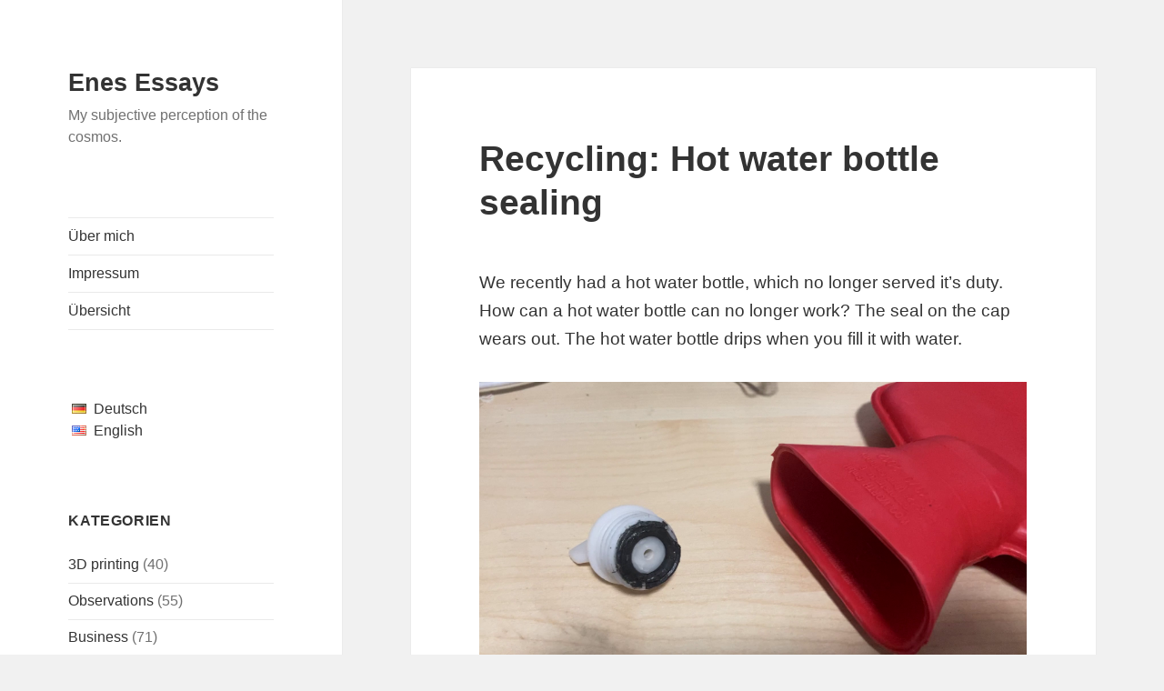

--- FILE ---
content_type: text/html; charset=UTF-8
request_url: https://enesordek.com/en/2022/10/25/recycling-hot-water-bottle-sealing/
body_size: 6277
content:
<!DOCTYPE html>
<html lang="en-US" class="no-js">
<head>
	<meta charset="UTF-8">
	<meta name="viewport" content="width=device-width, initial-scale=1.0">
	<link rel="profile" href="https://gmpg.org/xfn/11">
	<link rel="pingback" href="https://enesordek.com/xmlrpc.php">
	<script>(function(html){html.className = html.className.replace(/\bno-js\b/,'js')})(document.documentElement);</script>
<title>Recycling: Hot water bottle sealing &#8211; Enes Essays</title>
<meta name='robots' content='max-image-preview:large' />
	<style>img:is([sizes="auto" i], [sizes^="auto," i]) { contain-intrinsic-size: 3000px 1500px }</style>
	<link rel="alternate" type="application/rss+xml" title="Enes&#039; Essays &raquo; Feed" href="https://enesordek.com/en/feed/" />
<link rel="alternate" type="application/rss+xml" title="Enes&#039; Essays &raquo; Comments Feed" href="https://enesordek.com/en/comments/feed/" />
<style id='wp-block-library-theme-inline-css'>
.wp-block-audio :where(figcaption){color:#555;font-size:13px;text-align:center}.is-dark-theme .wp-block-audio :where(figcaption){color:#ffffffa6}.wp-block-audio{margin:0 0 1em}.wp-block-code{border:1px solid #ccc;border-radius:4px;font-family:Menlo,Consolas,monaco,monospace;padding:.8em 1em}.wp-block-embed :where(figcaption){color:#555;font-size:13px;text-align:center}.is-dark-theme .wp-block-embed :where(figcaption){color:#ffffffa6}.wp-block-embed{margin:0 0 1em}.blocks-gallery-caption{color:#555;font-size:13px;text-align:center}.is-dark-theme .blocks-gallery-caption{color:#ffffffa6}:root :where(.wp-block-image figcaption){color:#555;font-size:13px;text-align:center}.is-dark-theme :root :where(.wp-block-image figcaption){color:#ffffffa6}.wp-block-image{margin:0 0 1em}.wp-block-pullquote{border-bottom:4px solid;border-top:4px solid;color:currentColor;margin-bottom:1.75em}.wp-block-pullquote cite,.wp-block-pullquote footer,.wp-block-pullquote__citation{color:currentColor;font-size:.8125em;font-style:normal;text-transform:uppercase}.wp-block-quote{border-left:.25em solid;margin:0 0 1.75em;padding-left:1em}.wp-block-quote cite,.wp-block-quote footer{color:currentColor;font-size:.8125em;font-style:normal;position:relative}.wp-block-quote:where(.has-text-align-right){border-left:none;border-right:.25em solid;padding-left:0;padding-right:1em}.wp-block-quote:where(.has-text-align-center){border:none;padding-left:0}.wp-block-quote.is-large,.wp-block-quote.is-style-large,.wp-block-quote:where(.is-style-plain){border:none}.wp-block-search .wp-block-search__label{font-weight:700}.wp-block-search__button{border:1px solid #ccc;padding:.375em .625em}:where(.wp-block-group.has-background){padding:1.25em 2.375em}.wp-block-separator.has-css-opacity{opacity:.4}.wp-block-separator{border:none;border-bottom:2px solid;margin-left:auto;margin-right:auto}.wp-block-separator.has-alpha-channel-opacity{opacity:1}.wp-block-separator:not(.is-style-wide):not(.is-style-dots){width:100px}.wp-block-separator.has-background:not(.is-style-dots){border-bottom:none;height:1px}.wp-block-separator.has-background:not(.is-style-wide):not(.is-style-dots){height:2px}.wp-block-table{margin:0 0 1em}.wp-block-table td,.wp-block-table th{word-break:normal}.wp-block-table :where(figcaption){color:#555;font-size:13px;text-align:center}.is-dark-theme .wp-block-table :where(figcaption){color:#ffffffa6}.wp-block-video :where(figcaption){color:#555;font-size:13px;text-align:center}.is-dark-theme .wp-block-video :where(figcaption){color:#ffffffa6}.wp-block-video{margin:0 0 1em}:root :where(.wp-block-template-part.has-background){margin-bottom:0;margin-top:0;padding:1.25em 2.375em}
</style>
<style id='classic-theme-styles-inline-css'>
/*! This file is auto-generated */
.wp-block-button__link{color:#fff;background-color:#32373c;border-radius:9999px;box-shadow:none;text-decoration:none;padding:calc(.667em + 2px) calc(1.333em + 2px);font-size:1.125em}.wp-block-file__button{background:#32373c;color:#fff;text-decoration:none}
</style>
<link rel='stylesheet' id='wpo_min-header-0-css' href='https://enesordek.com/wp-content/cache/wpo-minify/1753589023/assets/wpo-minify-header-d2ef36ac.min.css' media='all' />
<link rel='stylesheet' id='genericons-css' href='https://enesordek.com/wp-content/themes/twentyfifteen/genericons/genericons.css' media='all' />
<link rel='stylesheet' id='wpo_min-header-2-css' href='https://enesordek.com/wp-content/cache/wpo-minify/1753589023/assets/wpo-minify-header-221d14c9.min.css' media='all' />
<script src="https://enesordek.com/wp-content/cache/wpo-minify/1753589023/assets/wpo-minify-header-7ac20e3c.min.js" id="wpo_min-header-0-js"></script>
<script id="wpo_min-header-1-js-extra">
var screenReaderText = {"expand":"<span class=\"screen-reader-text\">expand child menu<\/span>","collapse":"<span class=\"screen-reader-text\">collapse child menu<\/span>"};
</script>
<script src="https://enesordek.com/wp-content/cache/wpo-minify/1753589023/assets/wpo-minify-header-0e950cf2.min.js" id="wpo_min-header-1-js" defer data-wp-strategy="defer"></script>
<link rel="https://api.w.org/" href="https://enesordek.com/en/wp-json/" /><link rel="alternate" title="JSON" type="application/json" href="https://enesordek.com/en/wp-json/wp/v2/posts/2861" /><link rel="EditURI" type="application/rsd+xml" title="RSD" href="https://enesordek.com/xmlrpc.php?rsd" />
<meta name="generator" content="WordPress 6.8.3" />
<link rel="canonical" href="https://enesordek.com/en/2022/10/25/recycling-hot-water-bottle-sealing/" />
<link rel='shortlink' href='https://enesordek.com/en/?p=2861' />
<link rel="alternate" title="oEmbed (JSON)" type="application/json+oembed" href="https://enesordek.com/en/wp-json/oembed/1.0/embed?url=https%3A%2F%2Fenesordek.com%2Fen%2F2022%2F10%2F25%2Frecycling-hot-water-bottle-sealing%2F" />
<link rel="alternate" title="oEmbed (XML)" type="text/xml+oembed" href="https://enesordek.com/en/wp-json/oembed/1.0/embed?url=https%3A%2F%2Fenesordek.com%2Fen%2F2022%2F10%2F25%2Frecycling-hot-water-bottle-sealing%2F&#038;format=xml" />
<link rel="alternate" hreflang="de-DE" href="https://enesordek.com/2022/10/25/recycling-waermeflasche-abdichtung/" />
<link rel="alternate" hreflang="en-US" href="https://enesordek.com/en/2022/10/25/recycling-hot-water-bottle-sealing/" />
		<style id="wp-custom-css">
			body {
	font-family: var(--font-base, -apple-system, BlinkMacSystemFont, "Segoe UI", Roboto, Oxygen-Sans, Ubuntu, Cantarell, "Helvetica Neue", sans-serif)
}		</style>
		</head>

<body class="wp-singular post-template-default single single-post postid-2861 single-format-standard wp-embed-responsive wp-theme-twentyfifteen wp-child-theme-twentyfifteen-child en-US">
<div id="page" class="hfeed site">
	<a class="skip-link screen-reader-text" href="#content">
		Skip to content	</a>

	<div id="sidebar" class="sidebar">
		<header id="masthead" class="site-header">
			<div class="site-branding">
										<p class="site-title"><a href="https://enesordek.com/en/" rel="home" >Enes Essays</a></p>
												<p class="site-description">My subjective perception of the cosmos.</p>
										<button class="secondary-toggle">Menu and widgets</button>
			</div><!-- .site-branding -->
		</header><!-- .site-header -->

			<div id="secondary" class="secondary">

					<nav id="site-navigation" class="main-navigation">
				<div class="menu-top-menu-container"><ul id="menu-top-menu" class="nav-menu"><li id="menu-item-19" class="menu-item menu-item-type-post_type menu-item-object-page menu-item-19"><a href="https://enesordek.com/about/">Über mich</a></li>
<li id="menu-item-21" class="menu-item menu-item-type-post_type menu-item-object-page menu-item-privacy-policy menu-item-21"><a rel="privacy-policy" href="https://enesordek.com/contact/">Impressum</a></li>
<li id="menu-item-1929" class="menu-item menu-item-type-custom menu-item-object-custom menu-item-1929"><a href="https://oerdek.com">Übersicht</a></li>
</ul></div>			</nav><!-- .main-navigation -->
		
		
					<div id="widget-area" class="widget-area" role="complementary">
				<aside id="bogo_language_switcher-3" class="widget widget_bogo_language_switcher"><h2 class="widget-title"> </h2><ul class="bogo-language-switcher"><li class="de-DE de first"><span class="bogoflags bogoflags-de"></span> <span class="bogo-language-name"><a rel="alternate" hreflang="de-DE" href="https://enesordek.com/2022/10/25/recycling-waermeflasche-abdichtung/" title="German">Deutsch</a></span></li>
<li class="en-US en current last"><span class="bogoflags bogoflags-us"></span> <span class="bogo-language-name"><a rel="alternate" hreflang="en-US" href="https://enesordek.com/en/2022/10/25/recycling-hot-water-bottle-sealing/" title="English" class="current" aria-current="page">English</a></span></li>
</ul>
</aside><aside id="categories-4" class="widget widget_categories"><h2 class="widget-title">Kategorien</h2><nav aria-label="Kategorien">
			<ul>
					<li class="cat-item cat-item-27"><a href="https://enesordek.com/en/category/3d-druck/">3D printing</a> (40)
</li>
	<li class="cat-item cat-item-22"><a href="https://enesordek.com/en/category/beobachtungen/">Observations</a> (55)
</li>
	<li class="cat-item cat-item-25"><a href="https://enesordek.com/en/category/business/">Business</a> (71)
</li>
	<li class="cat-item cat-item-31"><a href="https://enesordek.com/en/category/data-science/">Data Science</a> (22)
</li>
	<li class="cat-item cat-item-29"><a href="https://enesordek.com/en/category/elektronik/">Electronics</a> (23)
</li>
	<li class="cat-item cat-item-34"><a href="https://enesordek.com/en/category/finance/">Finance</a> (10)
</li>
	<li class="cat-item cat-item-104"><a href="https://enesordek.com/en/category/garten/">Garten</a> (1)
</li>
	<li class="cat-item cat-item-35"><a href="https://enesordek.com/en/category/gesundheit/">Health</a> (7)
</li>
	<li class="cat-item cat-item-15"><a href="https://enesordek.com/en/category/blog/">On my own behalf</a> (31)
</li>
	<li class="cat-item cat-item-8"><a href="https://enesordek.com/en/category/informatik/">IT</a> (78)
</li>
	<li class="cat-item cat-item-14"><a href="https://enesordek.com/en/category/kultur/">Culture</a> (45)
</li>
	<li class="cat-item cat-item-39"><a href="https://enesordek.com/en/category/kunst/">Kunst</a> (18)
</li>
	<li class="cat-item cat-item-106"><a href="https://enesordek.com/en/category/landwirtschaft/">Landwirtschaft</a> (1)
</li>
	<li class="cat-item cat-item-7"><a href="https://enesordek.com/en/category/lifestyle/">Lifestyle</a> (121)
</li>
	<li class="cat-item cat-item-10"><a href="https://enesordek.com/en/category/medien/">Media</a> (96)
<ul class='children'>
	<li class="cat-item cat-item-12"><a href="https://enesordek.com/en/category/medien/anime/">Anime</a> (11)
</li>
	<li class="cat-item cat-item-11"><a href="https://enesordek.com/en/category/medien/buecher/">Books</a> (67)
</li>
	<li class="cat-item cat-item-24"><a href="https://enesordek.com/en/category/medien/dokumentationen/">Documentations</a> (1)
</li>
	<li class="cat-item cat-item-28"><a href="https://enesordek.com/en/category/medien/gaming/">Gaming</a> (5)
</li>
	<li class="cat-item cat-item-13"><a href="https://enesordek.com/en/category/medien/manga/">Manga</a> (1)
</li>
	<li class="cat-item cat-item-33"><a href="https://enesordek.com/en/category/medien/scientific/">Scientific</a> (9)
</li>
</ul>
</li>
	<li class="cat-item cat-item-26"><a href="https://enesordek.com/en/category/modellierung/">Modelling</a> (38)
</li>
	<li class="cat-item cat-item-9"><a href="https://enesordek.com/en/category/musik/">Music</a> (8)
</li>
	<li class="cat-item cat-item-19"><a href="https://enesordek.com/en/category/politik/">Politics</a> (13)
</li>
	<li class="cat-item cat-item-6"><a href="https://enesordek.com/en/category/proxer/">Proxer</a> (24)
</li>
	<li class="cat-item cat-item-37"><a href="https://enesordek.com/en/category/psychologie/">Psychology</a> (5)
</li>
	<li class="cat-item cat-item-38"><a href="https://enesordek.com/en/category/science-fiction/">Science Fiction</a> (1)
</li>
	<li class="cat-item cat-item-30"><a href="https://enesordek.com/en/category/soziologie/">Sociology</a> (12)
</li>
	<li class="cat-item cat-item-1"><a href="https://enesordek.com/en/category/uncategorized/">Uncategorized</a> (3)
</li>
	<li class="cat-item cat-item-18"><a href="https://enesordek.com/en/category/wahre-worte/">True words</a> (8)
</li>
	<li class="cat-item cat-item-20"><a href="https://enesordek.com/en/category/zitate/">Quotes</a> (86)
</li>
			</ul>

			</nav></aside><aside id="block-2" class="widget widget_block widget_search"><form role="search" method="get" action="https://enesordek.com/en/" class="wp-block-search__button-outside wp-block-search__text-button wp-block-search"    ><label class="wp-block-search__label screen-reader-text" for="wp-block-search__input-1" >Suchen</label><div class="wp-block-search__inside-wrapper " ><input class="wp-block-search__input" id="wp-block-search__input-1" placeholder="" value="" type="search" name="s" required /><button aria-label="Suchen" class="wp-block-search__button wp-element-button" type="submit" >Suchen</button></div></form></aside>			</div><!-- .widget-area -->
		
	</div><!-- .secondary -->

	</div><!-- .sidebar -->

	<div id="content" class="site-content">

	<div id="primary" class="content-area">
		<main id="main" class="site-main">

		
<article id="post-2861" class="post-2861 post type-post status-publish format-standard hentry category-3d-druck category-modellierung tag-recycling en-US">
	
	<header class="entry-header">
		<h1 class="entry-title">Recycling: Hot water bottle sealing</h1>	</header><!-- .entry-header -->

	<div class="entry-content">
		
<p>We recently had a hot water bottle, which no longer served it&#8217;s duty. How can a hot water bottle can no longer work? The seal on the cap wears out. The hot water bottle drips when you fill it with water.</p>



<figure class="wp-block-image size-full"><img fetchpriority="high" decoding="async" width="960" height="540" src="https://enesordek.com/wp-content/uploads/2022/10/hotwaterbottle_diagnosis-1.png" alt="" class="wp-image-2854" srcset="https://enesordek.com/wp-content/uploads/2022/10/hotwaterbottle_diagnosis-1.png 960w, https://enesordek.com/wp-content/uploads/2022/10/hotwaterbottle_diagnosis-1-300x169.png 300w, https://enesordek.com/wp-content/uploads/2022/10/hotwaterbottle_diagnosis-1-768x432.png 768w" sizes="(max-width: 960px) 100vw, 960px" /></figure>



<p>Another small plastic part, which leads to the unusability of the whole object. For us, an object does not end up in the trash because of such small parts. It&#8217;s time to get down to business.</p>



<span id="more-2861"></span>



<h2 class="wp-block-heading">Diagnosis</h2>



<figure class="wp-block-image size-large"><img decoding="async" width="1024" height="768" src="https://enesordek.com/wp-content/uploads/2022/10/hotwaterbottle_diagnosis2-1024x768.jpg" alt="" class="wp-image-2855" srcset="https://enesordek.com/wp-content/uploads/2022/10/hotwaterbottle_diagnosis2-1024x768.jpg 1024w, https://enesordek.com/wp-content/uploads/2022/10/hotwaterbottle_diagnosis2-300x225.jpg 300w, https://enesordek.com/wp-content/uploads/2022/10/hotwaterbottle_diagnosis2-768x576.jpg 768w, https://enesordek.com/wp-content/uploads/2022/10/hotwaterbottle_diagnosis2.jpg 1210w" sizes="(max-width: 1024px) 100vw, 1024px" /></figure>



<p>The part that is worn is the black part. This is made of a flexible plastic, so that no water can escape between the cap and the bottle. Over the years, the part has partially melted and become brittle.</p>



<h2 class="wp-block-heading">Modelling</h2>



<figure class="wp-block-image size-large"><img decoding="async" width="1024" height="670" src="https://enesordek.com/wp-content/uploads/2022/10/hotwaterbottle_4-1024x670.png" alt="" class="wp-image-2856" srcset="https://enesordek.com/wp-content/uploads/2022/10/hotwaterbottle_4-1024x670.png 1024w, https://enesordek.com/wp-content/uploads/2022/10/hotwaterbottle_4-300x196.png 300w, https://enesordek.com/wp-content/uploads/2022/10/hotwaterbottle_4-768x503.png 768w, https://enesordek.com/wp-content/uploads/2022/10/hotwaterbottle_4-1536x1005.png 1536w, https://enesordek.com/wp-content/uploads/2022/10/hotwaterbottle_4.png 1597w" sizes="(max-width: 1024px) 100vw, 1024px" /></figure>



<p>A few subtleties always require several attempts. But the basic modeling went relatively quickly. Here you can see the new spare part in its full glory.</p>



<p>A flexible filament is needed. I have white TPU filament lying around at home, I used that for this.</p>



<h2 class="wp-block-heading">Testing</h2>



<figure class="wp-block-image size-large"><img loading="lazy" decoding="async" width="1024" height="768" src="https://enesordek.com/wp-content/uploads/2022/10/hotwaterbottle_compare-1024x768.jpg" alt="" class="wp-image-2857" srcset="https://enesordek.com/wp-content/uploads/2022/10/hotwaterbottle_compare-1024x768.jpg 1024w, https://enesordek.com/wp-content/uploads/2022/10/hotwaterbottle_compare-300x225.jpg 300w, https://enesordek.com/wp-content/uploads/2022/10/hotwaterbottle_compare-768x576.jpg 768w, https://enesordek.com/wp-content/uploads/2022/10/hotwaterbottle_compare.jpg 1210w" sizes="auto, (max-width: 1024px) 100vw, 1024px" /></figure>



<p>Here is also a print. The new replacement part is not 100% in the same shape as the original part. I can&#8217;t make out the exact shape because of the derformation. But it still appears to be functional. The replacement part fits on the cap of the bottle.</p>



<figure class="wp-block-image size-large"><img loading="lazy" decoding="async" width="1024" height="541" src="https://enesordek.com/wp-content/uploads/2022/10/Screenshot-from-2022-10-25-21-44-07-1024x541.png" alt="" class="wp-image-2859" srcset="https://enesordek.com/wp-content/uploads/2022/10/Screenshot-from-2022-10-25-21-44-07-1024x541.png 1024w, https://enesordek.com/wp-content/uploads/2022/10/Screenshot-from-2022-10-25-21-44-07-300x159.png 300w, https://enesordek.com/wp-content/uploads/2022/10/Screenshot-from-2022-10-25-21-44-07-768x406.png 768w, https://enesordek.com/wp-content/uploads/2022/10/Screenshot-from-2022-10-25-21-44-07.png 1105w" sizes="auto, (max-width: 1024px) 100vw, 1024px" /></figure>



<p>However, in a test with water, the bottle continued to drip when pressed firmly. After a few tests, it turned out that the walls of the part were too thin, because I had printed that with 10% filling. With a 100% filling has shown that no more water goes through there.</p>



<h2 class="wp-block-heading">Result</h2>



<p>The new part fits perfectly on the mold and keeps the bottle from dripping. So the hot water bottle is functional again. I made some minor improvements and <a href="https://www.thingiverse.com/thing:5587116">uploaded the result including the source code on Thingiverse.</a></p>
<div class='yarpp yarpp-related yarpp-related-website yarpp-template-list'>
<!-- YARPP List -->
<h3>Ähnliche Beiträge:</h3><ol>
<li><a href="https://enesordek.com/en/2022/02/11/recycling-toiletseat-connector/" rel="bookmark" title="Recycling und Repair: Toiletseat connector">Recycling und Repair: Toiletseat connector </a></li>
<li><a href="https://enesordek.com/en/2022/09/25/recycling-sandwichmaker-verschluss/" rel="bookmark" title="Recycling: Sandwichmaker Clip">Recycling: Sandwichmaker Clip </a></li>
<li><a href="https://enesordek.com/en/2022/09/23/lokales-recycling-precious-plastic-shredder-kit/" rel="bookmark" title="Local Recycling: Precious Plastic Shredder Kit">Local Recycling: Precious Plastic Shredder Kit </a></li>
</ol>
</div>
	</div><!-- .entry-content -->

	
	<footer class="entry-footer">
		<span class="posted-on"><span class="screen-reader-text">Posted on </span><a href="https://enesordek.com/en/2022/10/25/recycling-hot-water-bottle-sealing/" rel="bookmark"><time class="entry-date published updated" datetime="2022-10-25T22:50:08+01:00">October 25, 2022</time></a></span><span class="byline"><span class="screen-reader-text">Author </span><span class="author vcard"><a class="url fn n" href="https://enesordek.com/en/author/genesis/">Enes</a></span></span><span class="cat-links"><span class="screen-reader-text">Categories </span><a href="https://enesordek.com/en/category/3d-druck/" rel="category tag">3D printing</a>, <a href="https://enesordek.com/en/category/modellierung/" rel="category tag">Modelling</a></span><span class="tags-links"><span class="screen-reader-text">Tags </span><a href="https://enesordek.com/en/tag/recycling/" rel="tag">Recycling</a></span>			</footer><!-- .entry-footer -->

</article><!-- #post-2861 -->

	<nav class="navigation post-navigation" aria-label="Posts">
		<h2 class="screen-reader-text">Post navigation</h2>
		<div class="nav-links"><div class="nav-previous"><a href="https://enesordek.com/en/2022/10/23/alternatives-to-raspberry-pi-and-arduino/" rel="prev"><span class="meta-nav" aria-hidden="true">Previous</span> <span class="screen-reader-text">Previous post:</span> <span class="post-title">Alternatives to Raspberry Pi and Arduino</span></a></div><div class="nav-next"><a href="https://enesordek.com/en/2022/10/26/unity-cloud-connected-digital-twin/" rel="next"><span class="meta-nav" aria-hidden="true">Next</span> <span class="screen-reader-text">Next post:</span> <span class="post-title">Unity: Cloud Connected Digital Twin</span></a></div></div>
	</nav>
		</main><!-- .site-main -->
	</div><!-- .content-area -->


	</div><!-- .site-content -->
</div><!-- .site -->

<script type="speculationrules">
{"prefetch":[{"source":"document","where":{"and":[{"href_matches":"\/en\/*"},{"not":{"href_matches":["\/wp-*.php","\/wp-admin\/*","\/wp-content\/uploads\/*","\/wp-content\/*","\/wp-content\/plugins\/*","\/wp-content\/themes\/twentyfifteen-child\/*","\/wp-content\/themes\/twentyfifteen\/*","\/en\/*\\?(.+)"]}},{"not":{"selector_matches":"a[rel~=\"nofollow\"]"}},{"not":{"selector_matches":".no-prefetch, .no-prefetch a"}}]},"eagerness":"conservative"}]}
</script>
<link rel='stylesheet' id='wpo_min-footer-0-css' href='https://enesordek.com/wp-content/cache/wpo-minify/1753589023/assets/wpo-minify-footer-238d10cb.min.css' media='all' />
<script src="https://enesordek.com/wp-content/cache/wpo-minify/1753589023/assets/wpo-minify-footer-596806d3.min.js" id="wpo_min-footer-0-js"></script>

</body>
</html>

<!-- Cached by WP-Optimize (gzip) - for mobile devices - https://teamupdraft.com/wp-optimize/ - Last modified: January 25, 2026 21:04 (UTC:1)  -->


--- FILE ---
content_type: application/javascript
request_url: https://enesordek.com/wp-content/cache/wpo-minify/1753589023/assets/wpo-minify-header-0e950cf2.min.js
body_size: 3423
content:

(function($){var $body,$window,$sidebar,resizeTimer,secondary,button;function initMainNavigation(container){container.find('.menu-item-has-children > a').after('<button class="dropdown-toggle" aria-expanded="false">'+screenReaderText.expand+'</button>');container.find('.current-menu-ancestor > button').addClass('toggle-on').attr('aria-expanded','true');container.find('.current-menu-ancestor > .sub-menu').addClass('toggled-on');container.find('.dropdown-toggle').on('click',function(e){var _this=$(this);e.preventDefault();_this.toggleClass('toggle-on');_this.next('.children, .sub-menu').toggleClass('toggled-on');_this.attr('aria-expanded',_this.hasClass('toggle-on')?'true':'false');_this.html(_this.html()===screenReaderText.expand?screenReaderText.collapse:screenReaderText.expand)})}
initMainNavigation($('.main-navigation'));function addUniqueIDToSubMenus(){var subMenus=document.querySelectorAll('.main-navigation .sub-menu');subMenus.forEach(function(subMenu,index){var parentLi=subMenu.closest('li.menu-item-has-children');subMenu.id='sub-menu-'+(index+1);if(parentLi){var parentLink=parentLi.querySelector('button');if(parentLink){parentLink.setAttribute('aria-controls',subMenu.id)}}})}
addUniqueIDToSubMenus();$(document).on('customize-preview-menu-refreshed',function(e,params){if('primary'===params.wpNavMenuArgs.theme_location){initMainNavigation(params.newContainer);params.oldContainer.find('.dropdown-toggle.toggle-on').each(function(){var containerId=$(this).parent().prop('id');$(params.newContainer).find('#'+containerId+' > .dropdown-toggle').triggerHandler('click')})}});secondary=$('#secondary');button=$('.site-branding').find('.secondary-toggle');(function(){var menu,widgets,social;if(!secondary.length||!button.length){return}
menu=secondary.find('.nav-menu');widgets=secondary.find('#widget-area');social=secondary.find('#social-navigation');if(!widgets.length&&!social.length&&(!menu.length||!menu.children().length)){button.hide();return}
button.on('click.twentyfifteen',function(){secondary.toggleClass('toggled-on');secondary.trigger('resize');$(this).toggleClass('toggled-on');if($(this,secondary).hasClass('toggled-on')){$(this).attr('aria-expanded','true');secondary.attr('aria-expanded','true')}else{$(this).attr('aria-expanded','false');secondary.attr('aria-expanded','false')}})})();function onResizeARIA(){if(955>$window.width()){button.attr('aria-expanded','false');secondary.attr('aria-expanded','false');button.attr('aria-controls','secondary')}else{button.removeAttr('aria-expanded');secondary.removeAttr('aria-expanded');button.removeAttr('aria-controls')}}
function resizeAndScroll(){var windowPos=$window.scrollTop(),windowHeight=$window.height(),sidebarHeight=$sidebar.height(),pageHeight=$('#page').height();if(955<$window.width()&&pageHeight>sidebarHeight&&(windowPos+windowHeight)>=sidebarHeight){$sidebar.css({position:'fixed',bottom:sidebarHeight>windowHeight?0:'auto'})}else{$sidebar.css('position','relative')}}
$(function(){$body=$(document.body);$window=$(window);$sidebar=$('#sidebar').first();$window.on('scroll.twentyfifteen',resizeAndScroll).on('load.twentyfifteen',onResizeARIA).on('resize.twentyfifteen',function(){clearTimeout(resizeTimer);resizeTimer=setTimeout(resizeAndScroll,500);onResizeARIA()});$sidebar.on('click.twentyfifteen keydown.twentyfifteen','button',resizeAndScroll);for(var i=0;i<6;i++){setTimeout(resizeAndScroll,100*i)}})})(jQuery);


